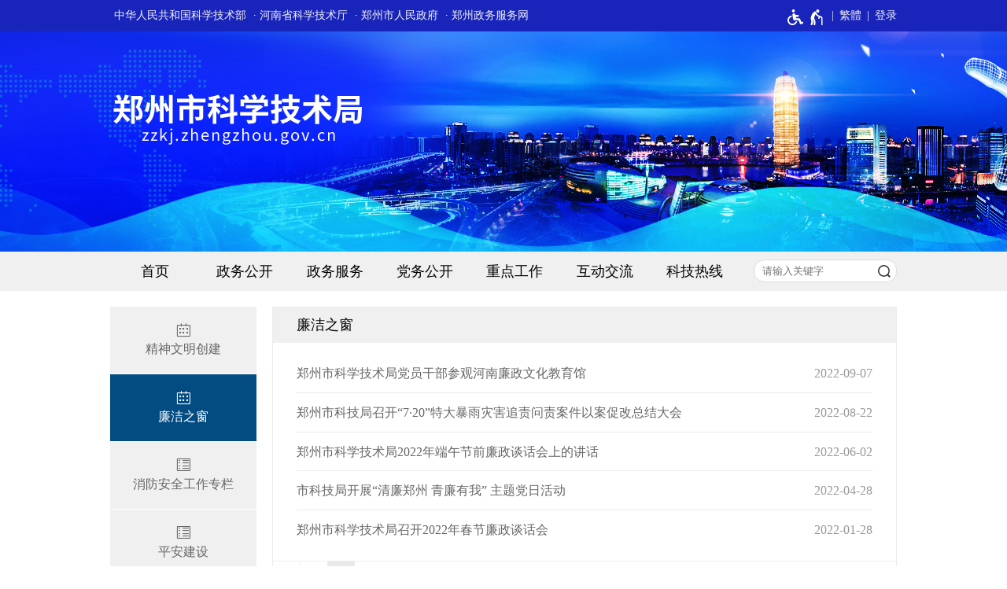

--- FILE ---
content_type: text/html;charset=UTF-8
request_url: https://zzkj.zhengzhou.gov.cn/ljzc/index_8.jhtml
body_size: 4771
content:
<!DOCTYPE HTML>
<html>
<head>
		<meta name="SiteName" content="郑州市科技局"/>
	<meta name="SiteDomain" content="zzkj.zhengzhou.gov.cn"/>
	<meta name="SiteIDCode" content="4101000036">
	<meta name="ColumnName" content="廉洁之窗"/>
	<meta name="ColumnDescription" content="廉洁之窗"/>
	<meta name="ColumnKeywords" content="廉洁之窗">
	<meta name="ColumnType" content="专题专栏">
<script type="text/javascript">
</script>
<script src="/r/cms/global/common/pip_ariaw_plug/pip_ariaw_plug.js"></script>
<script type="text/javascript" src="/r/cms/global/redirect.js"></script>

<script src="/r/cms/global/ariaw/dist/ariaw.all.bundle.js?20250123" ariaw-modules="all, shortcut, concise, concise.fontzoom, pip.help" ariaw-tts-automute ariaw-tts="elephant" ariaw-tts-no-default ariaw-key="5Y0SNZ0XNLvmAbgS" ariaw-modules-except="logo" concise-styles="" ariaw-palette-background-color ariaw-min-chars-length="2" ariaw-selected-style="outline: 3px solid green !important;outline-offset: -2px !important;border-radius: 3px;" ariaw-region-style="outline: 2px solid #ffab00!important;outline-offset: -1px; border-radius: 3px;"></script>
<script src="/r/cms/global/ariaw/pip/ariaw.tts.pip.bundle.js?20241119"></script>
<script src="/r/cms/global/ariaw/pip/ariaw.help.js?20231226"></script>
<script src="/r/cms/global/ariaw/pip/pip.ariaw.help.js?20221212"></script>
<script src="/r/cms/global/ariaw/pip/pip.triggers.bundle.js?20230919" pip-triggers-label="无障碍辅助功能，开启和退出快捷键，Ctrl+Alt+Q" pip-triggers-place="#pip-triggers-container"></script>
<script src="/r/cms/global/ariaw/pip/ariaw.fixed.js?20250328"  defer="defer"></script>





	<meta name="viewport" content="width=device-width, initial-scale=1.0">
	<meta http-equiv="Content-Type" content="text/html; charset=utf-8" />
	<meta http-equiv="keywords" content=""/>
	<meta http-equiv="description" content=""/>
	<meta http-equiv="X-UA-Compatible" content="IE=edge,chrome=1">
	<meta name="renderer" content="webkit">
	<title role="document" aria-description="您已进入郑州市科技局网站廉洁之窗页面">廉洁之窗 - 郑州市科技局</title>
	<link type="text/css" rel="stylesheet" href="/r/cms/kjj/cn/style/css.css" />
	<link type="text/css" rel="stylesheet" href="/r/cms/kjj/cn/style/concise.css" media="unknown">
	<link type="text/css" rel="stylesheet" href="/r/cms/kjj/cn/style/mail.css">
		
	<script type="text/javascript" src="/r/cms/jquery.min.js"></script>
	<script type="text/javascript" src="/r/cms/jquery.cookie.js"></script>
	<script type="text/javascript" src="/r/cms/analytics.js"></script>
</head>
<body>
	<script type="text/javascript" src="/r/cms/kjj/cn/js/less.version.js"></script>
	<div class="body">
<div class="min-wrap top-banner">
	<div class="top-bar">
		<div class="main-wrap clearfix">
			<div class="four-links">
				<a href="http://www.most.gov.cn/" target="_blank">中华人民共和国科学技术部</a>
				<a href="http://kjt.henan.gov.cn/" target="_blank" aria-label="河南省科学技术厅">· 河南省科学技术厅</a>
				<a href="http://www.zhengzhou.gov.cn/" target="_blank" aria-label="郑州市人民政府">· 郑州市人民政府</a>
				<a href="https://zz.hnzwfw.gov.cn/" target="_blank" aria-label="郑州政务服务网">· 郑州政务服务网</a>
			</div>
			<!--用户空间+适老按钮-->
			<div class="top-link">
				<span id="pip-triggers-container"></span>
				<div class="version-links">
					<a id="chinese" data-default="简体" data-changed="繁體" href="javascript:;">繁體</a>
				</div>
				<style type="text/css">
					.user{
						float: right;
						position: relative;
					}
					.user>.login-others{
						margin-left: 15px;
					}
					.login-others>ul{
						display:none;
						font-size:16px;
						font-weight:normal;
						position: absolute;
						width: 143px;
						background: #fff;
						z-index: 900;
						box-sizing: border-box;
						-webkit-box-shadow: 0 3px 4px rgba(0,0,0,0.18);
						box-shadow: 0 3px 4px rgba(0,0,0,0.18);
						-webkit-transition: -webkit-box-shadow .2s;
						transition: box-shadow .2s;
						border-top: 1px solid #e8e8e8;
						right: -57px;
					}
					.login-others:hover>ul{
						display:block;
					}
					.login-others>ul>*{
						display: block!important;
						color: #333;
						padding: 0 20px;
						margin:0;
						box-sizing: border-box;
					}
					.login-others>ul>a:hover{
						background:#4eaae4;
						color:#fff;
						text-decoration: none!important;
					}
					.login-others>ul>*:hover i path{
						fill:#fff;
					}
					.login-others>ul>* i svg{
						vertical-align: middle;
					}
					.login-others>ul>span{
						line-height: 1.5em;
						text-align: center;
						cursor: default;
						padding: 8px 5px;
						border-bottom: 1px solid #e8e8e8;
					}
					.login-others span svg{
						vertical-align: middle;
					}
					.login-others>ul>*:before{
						display:none;
					}
					@media screen and (max-width: 1000px) {
						.user{
							padding-right:10px;
						}
					}
				</style>
				<div class="user clearfix"  aria-label="登录" tabindex="1">
										<a href="javascript:login()" class="login">登录</a>
					<script type="text/javascript">
						function login(){
							var loginUrl="/account/login.jspx";
							location.href=loginUrl;
						}
					</script>
				</div>
			</div>
			<script src="/r/cms/chinese.js" type="text/javascript"></script>
			<script type="text/javascript">
			initChinese(document.querySelector("#chinese"), ["title"]);
			</script>
		</div>
	</div>
	<div class="logo main-wrap">
		<img src="/r/cms/kjj/cn/images/logo.png" class="logo-pc" alt="郑州市科学技术局网站logo">
		<img src="/r/cms/kjj/cn/images/logo_mobile.png" class="logo-mobile" alt="郑州市科学技术局网站logo">
	</div>
</div><div class="min-wrap main-nav-bar">
	<div class="main-wrap clearfix">
		<div class="main-nav">
			<div class="mobile-menu" aria-label="导航"></div>
			<ul class="clearfix" id="menu" role="region" aria-label="导航区" aria-description="">
				<li><a href="/" >首页</a></li>
				<li>
					<a href="http://public.zhengzhou.gov.cn/?d=7" target="_blank">政务公开</a>
				</li>
				<li>
					<a id="hnzwfw2021" href="https://zz.hnzwfw.gov.cn/zzzw/item/deptInfo.do?deptUnid=001003008002011&deptName=市科技局&areaCode=410100000000&region=410100000000&creditCode=114101004160492707"  target="_blank">政务服务</a>
				</li>
				<li>
					<a href="https://zzkj.zhengzhou.gov.cn/dwgk/index.jhtml" >党务公开</a>
				</li>
				<li>
					<a href="/kjjh/index.jhtml" >重点工作</a>
					<div>
						<a href="https://zzkj.zhengzhou.gov.cn/kjjh/index.jhtml">科技计划</a>
						<a href="https://zzkj.zhengzhou.gov.cn/jszy/index.jhtml">技术转移</a>
						<a href="https://zzkj.zhengzhou.gov.cn/kjyq/index.jhtml">科技园区</a>
						<a href="https://zzkj.zhengzhou.gov.cn/kjhz/index.jhtml">科技合作</a>
						<a href="https://zzkj.zhengzhou.gov.cn/mskj/index.jhtml">民生科技</a>
						<a href="http://public.zhengzhou.gov.cn/?a=theme&d=7">政策法规</a>
						<a href="https://zzkj.zhengzhou.gov.cn/kxyj/index.jhtml">软科学研究</a>
						<a href="https://zzkj.zhengzhou.gov.cn/gxjs/index.jhtml">高新技术企业培育</a>
						<a href="https://zzkj.zhengzhou.gov.cn/qypy/index.jhtml">科技型企业培育</a>
					</div>
				</li>
				<li>
					<a href="/maillist/index.jhtml" >互动交流</a>
					<div>
						<a href="/maillist/index.jhtml">领导信箱</a>
						<a href="https://zzkj.zhengzhou.gov.cn/xjsltj/index.jhtml">信件受理统计</a>
						<a href="https://zzkj.zhengzhou.gov.cn/suggestion/index.jhtml">调查征集</a>
					</div>
				</li>
				<li>
					<a href="https://zzkj.zhengzhou.gov.cn/kjrx.jhtml" >科技热线</a>
				</li>
			</ul>
		</div>
		<form action="/search.jspx" method="get" class="find-bar" onsubmit="return search_submit(this)" aria-label="全文检索" aria-description="">
			<input type="text" placeholder="请输入关键字" name="q" value="">
			<input type="submit" value="">
			<em style="display: none;">查询间隔10秒</em>
		</form>
		<script type="text/javascript">
		var search_submit = function(form){
			var input = form.querySelector("input[name=q]");
			var value = input.value.replace(/(^\s*)|(\s*$)/g, "");
			if(value) {
				//每10秒可以查询一次
				if(jQuery.cookie("s")){
					var em = form.querySelector("em");
					em.style.display = "block";
					setTimeout(function(){
						em.style.display = "none";
					}, 2000);
					return false;
				} else {
					input.value = value;
					var date = new Date();
					date.setTime(date.getTime() + 10000);
					jQuery.cookie("s", value, {expires:date});
					return true;
				}
			} else {
				return false;
			}
		}
		</script>
	</div>
	<script type="text/javascript">
		(function() {
			if(document.querySelector && document.addEventListener) {
				var nav = document.querySelector("#menu");
				var trigger = nav.parentNode;
				var fn = function(event) {
					if(nav.style.display == "") {
						nav.style.display = "block";
						document.addEventListener("click", fn);
					} else {
						nav.style.display = "";
						document.removeEventListener("click", fn);
					}
					event.stopPropagation();
				}
				trigger.addEventListener("click", fn);
			}
			$('#menu>li').on("focusin", function(){
			    $('#menu>li').removeClass('hover');
			    $(this).addClass('hover');
			});
			$('#menu>li:last-child').find(">div>a:last-child").on("blur", function(){
			    $('#menu>li').removeClass('hover');
			});
		})();
	</script>
</div><div class="main-wrap clearfix m-top">
	<div class="sub-left-wrap">
		<div class="sub-button clearfix" role="region" aria-label="子栏目导航区" aria-description="">
	<a href="https://zzkj.zhengzhou.gov.cn/jswm/index.jhtml" class="wrap">
		<div class="icon" icon="L"></div>
		<div class="title">精神文明创建</div>
	</a>
	<a class="wrap focus">
		<div class="icon" icon="L"></div>
		<div class="title">廉洁之窗</div>
	</a>
	<a href="https://zzkj.zhengzhou.gov.cn/xiaofang/index.jhtml" class="wrap">
		<div class="icon" icon="b"></div>
		<div class="title">消防安全工作专栏</div>
	</a>
	<a href="https://zzkj.zhengzhou.gov.cn/pajs/index.jhtml" class="wrap">
		<div class="icon" icon="b"></div>
		<div class="title">平安建设</div>
	</a>
		</div>
	</div>
	<div class="sub-right-wrap">
		<div class="box-01 sub-box-c">
<div class="small-title clearfix">
			<span class="box-title-name">廉洁之窗</span>
	<span class="arrow-down"></span>
</div>
<div class="sub-nav">
	<ul class="clearfix" style="margin:0; padding:0;">
			<a href="https://zzkj.zhengzhou.gov.cn/jswm/index.jhtml">精神文明创建</a>
			<a href="https://zzkj.zhengzhou.gov.cn/ljzc/index.jhtml">廉洁之窗</a>
			<a href="https://zzkj.zhengzhou.gov.cn/xiaofang/index.jhtml">消防安全工作专栏</a>
			<a href="https://zzkj.zhengzhou.gov.cn/pajs/index.jhtml">平安建设</a>
	</ul>
</div>
<script type="text/javascript">
	(function(){
		$('.small-title span.arrow-down').click(function(event){
			event.stopPropagation();
			if($(this).hasClass("arrow-up")){
				$(this).removeClass("arrow-up");
				$('.sub-nav').removeClass("sub-nav-block");
			}else{
				$(this).addClass("arrow-up");
				$('.sub-nav').addClass("sub-nav-block");
			}
		});
		$(document).click(function(){
			$('.small-title span:last').removeClass("arrow-up");
			$('.sub-nav').removeClass("sub-nav-block");
		}); 
	})()
</script>			<div class="box-content" role="region" aria-label="信息列表区" aria-description="">
				<div>
					<ul class="news-list list-line">
						<a href="https://zzkj.zhengzhou.gov.cn/ljzc/6683196.jhtml" target="_blank">
							<span>郑州市科学技术局党员干部参观河南廉政文化教育馆</span>
							<em>2022-09-07</em>
						</a>
						<a href="https://zzkj.zhengzhou.gov.cn/ljzc/6648882.jhtml" target="_blank">
							<span>郑州市科技局召开“7·20”特大暴雨灾害追责问责案件以案促改总结大会</span>
							<em>2022-08-22</em>
						</a>
						<a href="https://zzkj.zhengzhou.gov.cn/ljzc/6471251.jhtml" target="_blank">
							<span>郑州市科学技术局2022年端午节前廉政谈话会上的讲话</span>
							<em>2022-06-02</em>
						</a>
						<a href="https://zzkj.zhengzhou.gov.cn/ljzc/6406227.jhtml" target="_blank">
							<span>市科技局开展“清廉郑州 青廉有我” 主题党日活动</span>
							<em>2022-04-28</em>
						</a>
						<a href="https://zzkj.zhengzhou.gov.cn/ljzc/6242007.jhtml" target="_blank">
							<span>郑州市科学技术局召开2022年春节廉政谈话会</span>
							<em>2022-01-28</em>
						</a>
					</ul>
				</div>
			</div>
<div class="page-tile">
	<a href="index.jhtml" class="prev" aria-label="上一页"></a>
	<a href="index.jhtml" aria-label="第1页">1</a>
	<a class="focus" aria-label="当前第2页">2</a>
	<em>共 15 条</em>
</div>
		</div>
	</div>
</div>
			<div class="copyright">
				<div class="main-wrap" role="region" aria-label="底部功能区" aria-description="">
										<table cellpadding=0 cellspacing=0 border=0 width="100%"
						style="table-layout:fixed;">
						<tr>
							<td align="right"><span><a href="https://bszs.conac.cn/sitename?method=show&id=119FE43417E37714E053022819AC1770" target="_blank"><img src="/r/cms/global/common/site_info/site_foot_conac_red.png" alt="党政机关网站标识"/></a></span></td>
							<td width="640">
								<div>
									<a href="https://zzkj.zhengzhou.gov.cn/map.jhtml" target="_blank">网站地图</a>
								</div>
								<div>
									<span class="m-visible">主办单位：郑州市科学技术局</span>
									<span>地址：郑州市工人路13号</span>
									<a href="/kjrx.jhtml" target="_blank">科技热线</a>
								</div>
								<div>
									<a class="m-visible" style="text-decoration: none;">网站标识码：4101000036</a>
									<a href="https://beian.miit.gov.cn/" target="_blank" class="m-visible">豫ICP备2023040260号-1</a>
									<a href="https://www.beian.gov.cn/portal/registerSystemInfo?recordcode=41010202002739"target="_blank" class="m-visible">
										<img src="/r/cms/global/common/site_info/site_foot_beian.png" style="vertical-align:middle;margin-bottom:4px;">
										豫公网安备 41010202002739号
									</a>
								</div>
								</td>
							<td align="left">
								<span><a href="https://zfwzgl.www.gov.cn/exposure/jiucuo.html?site_code=4101000036" target="_blank"><img src="/r/cms/global/common/site_info/site_foot_jiucuo.png" alt="政府网站找错"/></a></span>
							</td>
						</tr>
					</table>
				</div>
			</div>
		</div>
	</body>
</html>

--- FILE ---
content_type: text/css
request_url: https://zzkj.zhengzhou.gov.cn/r/cms/kjj/cn/style/css.css
body_size: 11182
content:
@charset "utf-8";
@font-face {
    font-family: 'icomoon';
    src:url('fonts/icomoon.eot?2z3o0y');
    src:url('fonts/icomoon.eot?#iefix2z3o0y') format('embedded-opentype'),
    url('fonts/icomoon.woff?2z3o0y') format('woff'),
    url('fonts/icomoon.ttf?2z3o0y') format('truetype'),
    url('fonts/icomoon.svg?2z3o0y#icomoon') format('svg');
    font-weight: normal;
    font-style: normal;
}
body{
    padding: 0;
    margin:0;
    -webkit-text-size-adjust: none;
    overflow-x: hidden;
    font-size: 18px;
    font-family: "Microsoft Yahei";
    position: relative;
}

body *{
    transition-property:transform, color, background, opacity, border, display, height, z-index, filter !important;
}

.body{
    position: relative;
}
dt,dl,dd,ul,li,form {
    margin:0px;
    padding:0px;
}
li{
    list-style-type:none;
}
img{
    border:0px;
}
.clearfix{
    zoom:1;
}
.clearfix:after{
    content:" ";
    display:block;
    clear:both;
    height:0;
}
a{
    text-decoration:none;
    outline: 0;
    color: #666;
}
.min-wrap{
    width: 100%;
    min-width:1000px;
}
.main-wrap{
    margin:0px auto;
    width:1000px;
}

/*2020-05-08追加默认样式*/
.news_content_content>p,.news_content_content>div{
    text-indent:2em;
    line-height:1.875em;
}
.news_content_content>p>img,.news_content_content>div>img{
    display: block;
    margin:0 auto;
    max-width:78%;
    height:auto!important;
}
.news_content_content table{
    margin:10px auto;
    border-collapse: collapse;
}

@media screen and (max-width: 1000px){
    body{
        font-size:16px;
    }
    .min-wrap{
        width: 100%;
        min-width:inherit;
    }
    .main-wrap{
        width:auto;
    }
}

/*头图*/
.top-banner {
    background: url(../images/top_banner.jpg) no-repeat center bottom;
    height: 320px;
}
.top-banner .top-bar {
    background-color: #1925ba;
    font-size: .75em;
    color: #f1f0f5;
    line-height: 40px;
    height: 40px;
}
.top-banner .top-bar a {
    color: #f1f0f5;
    display: inline-block;
    padding-left: 5px;
}
.top-banner .top-bar .mail-login:before {
    content:"A";
    font-family:"icomoon";
    color:#e8babc;
    display:inline-block;
    padding-right:3px;
    vertical-align: middle;
    font-size:14px;
}
.top-banner .top-bar a:hover {
    color: #ff7900;
}
.top-banner .top-bar a.mail-login:hover:before {
    color: #fff;
}
.top-banner .four-links {
    float: left;
}
.top-banner .four-links:first-child {
    padding-left: 0;
}
.top-banner .logo {
    padding-top:75px;
}
.top-banner .logo .logo-mobile {
    display: none;
}
@media screen and (max-width: 1000px) {
    .top-banner-none {
        display: none;
    }
    .top-banner .top-bar {
        background:none;
        border-bottom: none;
    }
    .top-banner {
        height: 100px;
        /*background-size: cover;*/
        background:none;
    }
    .top-banner .logo .logo-pc{
        display:none;
    }
    .top-banner .logo .logo-mobile{
        display:block;
    }
}
/*广告位*/
.ad a{
    display: block;
}
.banner-ad {
    margin-top:20px;
}
.banner-ad a {
    display: block;
}
.banner-ad img {
    display: block;
    width:100%;
}
@media screen and (max-width: 720px){
    .banner-ad{
        display:none;
    }
}

/*导航*/
.main-nav-bar{
    background-color:#f0f0f0;
}
.main-nav {
    float:left;
    font-family: "Microsoft Yahei";
    width: calc(100% - 200px);
    width: -webkit-calc(100% - 200px);
    width: -moz-calc(100% - 200px);
}
#menu>li{
    position: relative;
    z-index: 2;
    float: left;
    width:14.2857%;
}
#menu>li>a {
    display: block;
    color: #000;
    line-height: 2em;
    padding: 0.38em 5px;
    text-align: center;
}
#menu>li>a.location-focus{
    background-color: #ff501c;
    color: #fff;
}
#menu>li>a.focus {
    background-color: #fff;
}
#menu>li:hover,
#menu>li.hover{
    background-color: #f8f8f8;
    color: #333;
}
#menu>li>div{
    display: none;
    left: 0;
    position: absolute;
    padding: 0 0 10px;
    background-color: #f8f8f8;
    border-top: 1px solid #fafafa;
    width: 100%;
}
#menu>li>div a {
    display: block;
    padding:10px 5px;
    font-size: 0.875em;
    color: #333;
    text-align:center;
}
#menu>li>div a:hover {
    color: #fff;
    background-color: #044C82;
}
#menu>li:hover>div, #menu > li.hover > div {
    display: block;
}
/*搜索*/
.find-bar {
    float: right;
    width: 180px;
    margin-top: 10px;
    background: #fff;
    border: 1px solid #ddd;
    position: relative;
    border-radius: 20px;
}

.find-bar input[type="text"] {
    border: none;
    background-color: transparent;
    height: 2em;
    line-height: 2em;
    width: 100%;
    padding: 0 30px 0 10px;
    box-sizing: border-box;
    vertical-align: top;
    outline: none;
    color: #666666;
}

.find-bar input[type="submit"] {
    position: absolute;
    height: 2em;
    width: 30px;
    padding: 0;
    outline: none;
    cursor: pointer;
    background:#fff url([data-uri]) no-repeat center center;
    top: 0;
    right: 0;
    border: none;
    border-radius: 0 20px 20px 0;
}

.find-bar em {
    display: none;
    line-height: 14px;
    font-size: 0.75em;
    color: #FF6666;
    font-style: normal;
    position: absolute;
    z-index:98;
}
.error {
    color: red;
}
/*导航1000*/
.main-nav-bar .mobile-menu{
    display:none;
}
@media screen and (max-width: 1000px){
    .main-nav-bar{
        background-color:#2868B3;
        border-top: none;
    }
    .main-wrap {
        width: auto;
    }
    .top-banner .logo{
        padding-top: 0;
        position: absolute;
        top: 35px;
        left: 15px;
        width:auto;
    }
    .top-banner .logo img{
        width:200px;
    }
    .main-nav-bar .main-nav {
        width: 50px;
        float: right;
        position: relative;
    }
    .main-nav-bar .mobile-menu{
        display: block;
        background: url([data-uri]) no-repeat center center;
        background-size: 24px 24px;
        height: 45px;
        width: 45px;
        cursor: pointer;
        float: right;
    }
    .main-nav-bar #menu {
        display: none;
        position: absolute;
        top: 45px;
        right: 0;
        background-color: #f0f0f0;
        box-shadow: -2px 2px 4px rgb(0 0 0 / 20%);
        width: 7em;
        z-index: 100;
        height: auto;
    }
    .main-nav-bar #menu>li{
        float: none;
        width:100%;
    }
    .main-nav-bar #menu>li>a {
        color: #666;
        padding: 0.38em 10px;/*保证高度能手指头点的住*/
        border-right: 0;
        border-top: 1px solid #ddd;
    }
    .main-nav-bar #menu>li:first-child>a{
        border-top:none;
    }
    .main-nav>li>div{
        display: none;
    }
    #menu>li:hover>div {
        display: none;
    }
    /*搜索*/
    .find-bar {
        float:left;
        top: 0;
        border: none;
        left: 0;
        width: calc(100% - 50px);
        width: -webkit-calc(100% - 50px);
        width: -moz-calc(100% - 50px);
        border-radius: 0;
        background: #15498f;
        margin-top:0;
    }
    .find-bar input[type="text"]{
        height: 45px;
        line-height: 45px;
        padding: 0 60px 0 10px;
        color: #fff;
    }
    .find-bar input[type="submit"]{
        width: 60px;
        height: 45px;
        background: #15498f url([data-uri])no-repeat center center;
        background-size: 36%;
    }
    .find-bar input::-webkit-input-placeholder{ /* WebKit browsers */
        color:#fff;
    }
    .find-bar input:-moz-placeholder{ /* Mozilla Firefox 4 to 18 */
        color:#fff;
    }
    .find-bar input::-moz-placeholder{ /* Mozilla Firefox 19+ */
        color:#fff;
    }
    .find-bar input:-ms-input-placeholder{ /* Internet Explorer 10+ */
        color:#fff;
    }
}
/*第一屏*/
.left-wrap{
    float: left;
    width: 42%;
}
.right-wrap{
    float: right;
    width: 56%;
}
.right-wrap>.focus-pic{
    width: 100%;
    overflow: hidden;
}
/*第一屏MAX1000*/
@media screen and (max-width: 1000px){
    .box-01 em{
        display: none;
    }
    .box-01 .tab-content{
        padding-left: 15px;
    }
    .box-01 span{
        overflow: hidden;
    }
    .right-wrap>.focus-pic{
        width: 100%;
        overflow: hidden;
    }
}
.box-01 .small-title{
    display: none;
    border-top: 2px #2868B3 solid;
    background-color: #f0f0f0;
    margin-top: 10px;
}
.box-01 .small-more{
    display: none;
    text-align: center;
    font-size: .75em;
    line-height: 39px;
    height: 39px;
    color: #333;
}
.box-01 .small-more a{
    color: #333;
    display: block;
}
.box-01 .box-title-bg{
    border-bottom:1px solid #ECECEC;
}
.box-01 .box-title-name{
    font-family: "Microsoft YaHei";
    color: #000;
    height: 45px;
    line-height: 45px;
    padding: 0 30px;
    float: left;
}
.box-01 .box-title-name.second-title {
    display: none;
}
.box-01 .small-title .third-title {
    color: #000;
    height: 3em;
    line-height: 3em;
    padding: 0 30px;
    float: left;
}
.box-01 .small-title .third-focus {
    color: #ff501c;
}
.box-01 .small-third-title {
    display: none;
    padding: 10px 10px 0 25px;
    border-bottom: 1px #ececec solid;
}
.box-01 .small-third-title .third-focus {
    background-color: #034c81;
    border-color: #034c81;
    color: #fff;
}
.box-01 .small-third-title a {
    float: left;
    display: block;
    padding: 0 12px;
    margin: 0 10px 10px 0;
    height: 30px;
    line-height: 30px;
    font-size: .75em;
    border-radius: 15px;
    background-color: #f9f9f9;
    border: 1px #dedede solid;
    color: #333;
}
.box-01>.box-title-bg>.tab-title{
    float: left;
}
.box-01>.box-title-bg>.tab-title>.tab-node{
    height: 37px;
    font-size: 0.8889em;
    color: #000;
    font-family: "Microsoft Yahei";
    float: left;
    line-height: 37px;
    padding: 0 15px;
    display: block;
}
.box-01>.box-title-bg>.tab-title>.tab-node.node-focus{
    background-color:#044C82;
    color:#FFF;
    position: relative;
}
.box-01>.box-title-bg>.tab-title>.tab-node.node-focus>.triangle{
    width: 0;
    height: 0;
    border-left:3px solid transparent;
    border-right:3px solid transparent;
    border-top:5px solid #044c82;
    position: absolute;
    left: 50%;
}
.box-01 .tab-content .tab-node{
    display:none;
}
.box-01 .tab-content .node-focus{
    display:block;
}
.box-01 .box-content{

}
.box-01 .box-title-more{
    color:#999;
    float:right;
    line-height:36px;
    cursor: pointer;
    font-size: .75em;
    padding-right: 15px;
}
.box-01 .box-title-more a{
    color:#999;
}
.box-01 .box-title-more a:hover{
    color:#ff501c!important;
}
.box-01.box-b {
    margin-top: 25px;
}
.box-01.box-b .box-title-bg {
    color: #cce7f5;
    border-top: 2px solid #044C82;
    background-color: #f5f6f5;
    position: relative;
}
.box-01.box-b .tab-content {
    padding:15px 0;
}
.box-01.box-b>.box-title-bg>.tab-title{
    float: left;
}
.box-01.box-b >.box-title-bg>.tab-title>.tab-node{
    height: 40px;
    font-size: 16px;
    color: #000;
    line-height: 40px;
    background-color: #f5f6f5;
    border-left: 1px #f5f6f5 solid;
    border-right: 1px #ececec solid;
}
.box-01.box-b >.box-title-bg>.tab-title>.tab-node:after{
    content: "";
    display: block;
    border-bottom: 1px solid #fff;
    position: absolute;
    width: 100%;
    box-sizing: border-box;
    left: 0;
}
.box-01.box-b >.box-title-bg>.tab-title>.tab-node.node-focus{
    color:#ff501c;
    background-color: #FFF;
    border-left: 1px #ececec solid;
    border-right: 1px #ececec solid;
    position: relative;
}
.box-01.box-b >.box-title-bg>.tab-title>.tab-node.node-focus>.line{
    height: 2px;
    background-color: #fff;
    display: block;
    width: 100%;
}
.box-01.box-b .box-title-more{
    color:#999;
    float:right;
    height: 40px;
    line-height:40px;
    cursor: pointer;
    font-size: .75em;
}

/*读音顺序--先标题后时间*/
.news-list>a{
    display: block;
    line-height:1.5em;
    padding: 0.45em 0;
    color: #666;
}
.news-list>a>span {
    float: left;
    display: block;
    font-size: .875em;
    width: calc(100% - 6em);
    width: -webkit-calc(100% - 6em);
    width: -moz-calc(100% - 6em);
    white-space: nowrap;
    overflow: hidden;
    text-overflow: ellipsis;
}
.news-list>a>em {
    float: right;
    display:block;
    font-size: 0.875em;
    font-style: normal;
    text-align: right;
    position: relative;
    color: #999;
}
.news-list>a:after{
    display:block;
    content:"";
    height:0;
    clear:both;
}
.news-list>a:hover{
    color: #ff501c;
}

/*列表前添加修饰*/
.news-list.has-bd>a>span:before{
    content: "";
    display: inline-block;
    width: 0;
    height: 0;
    border-left: 3px solid #ff501c;
    border-top: 3px solid transparent;
    border-bottom: 3px solid transparent;
    margin-right: 10px;
    vertical-align: middle;
}
.news-list.has-bd2>a{
    border-top: 1px #ececec solid;
    padding: 0.4em 0;
}
.news-list.has-bd2>a:first-child{
    border-top:none;
}
.news-list.has-bd2>a>span{
    float:none;
    width:100%;
}

/*top-news*/
.news-list.top-news>li{
    border-top: 1px solid #f0f0f0;
    padding: 11px 0;
}
.news-list.top-news>li:first-child{
    border-top:none;
}
.news-list.top-news>li>a{
    display: block;
    line-height: 1.5em;
    padding: 0.25em 0;
    color: #ff501c;
}
.news-list.top-news>li>a:hover{
    color: #333;
}
.news-list.top-news>li>a>span{
    display: block;
    white-space: nowrap;
    overflow: hidden;
    text-overflow: ellipsis;
}
.news-list.top-news>li>a>em{
    display: none;
}
/*top-news的概要+时间*/
.news-list.top-news>li>span{
    color: #999;
    font-size: .75em;
    line-height: 1.7em;
    display: block;
    overflow: hidden;
    height: 3.5em;
}
.news-list.top-news>li>span>em{
    padding-left: 10px;
    font-style: normal;
    float: right;
    font-family: arial;
}
@media screen and (max-width: 1003px){
    .news-list.top-news>li{
        border-top:none;
        padding: 2px 0;
    }
    .news-list.top-news>li>a{
        color:#666;/*改变top-news的颜色*/
        margin-bottom:0;
        padding: 0.65em 15px!important;
    }
    .news-list.top-news>li>a>span{
        font-size: 0.875em;
    }
    .news-list.top-news>li>span{
        display:none;/*隐藏概要*/
    }
    .news-list>a>span{
        float: none!important;
        width: 100%!important;/*移动端下宽度100%*/
    }
    .news-list>a>em{
        display:none;/*隐藏时间*/
    }
}

/*二级列表*/
.box-01.sub-box-c .news-list.list-line>a{
    padding: 0.6em 0;
    border-top: 1px #ececec solid;
}
.box-01.sub-box-c .news-list.list-line>a:first-child{
    border-top: none;
}
.box-01.sub-box-c .news-list.list-line>a>span{
    float: left;
    display: block;
    font-size: .875em;
    width: calc(100% - 6em);
    width: -webkit-calc(100% - 6em);
    width: -moz-calc(100% - 6em);
    white-space: nowrap;
    overflow: hidden;
    text-overflow: ellipsis;
}
/*第一屏MAX720*/
@media screen and (max-width: 720px){
    .box-01 .box-title-bg{
        display: none;
    }
    .box-01 .box-title-more{
        display: none;
    }
    .box-01 .small-more{
        display: block;
        box-sizing: border-box;
        float: right;
        padding-right: 15px;
    }
    .box-01 .small-title{
        float: none;
        display: block;
    }
    .box-01 .small-third-title {
        display: block;
    }
    .box-01 .small-title .third-title {
        display: none;
    }
    .box-01 .box-title-name.second-title {
        display: block;
    }
    .box-01 .tab-content{
        overflow: hidden;
        padding:0;
        height: auto;
    }
    .box-01>.tab-content>.tab-node{
        display: block;
        height: auto;
    }
    .banner-ad,.ad{
        display: none!important;
    }
    .right-wrap{
        width: 100%;
    }
    .left-wrap{
        width: 100%;
        padding-right: 0;
    }
    .right-wrap>.focus-pic{
        width: 100%;
        overflow: hidden;
    }
    .right-wrap>.focus-pic img{
        width: 100%;
        display: block;
    }
    .box-01.box-b{
        margin-top: 0;
    }
    .box-01.box-b .small-title:first-child {
        margin-top: 0;
    }
    .box-01.box-b .tab-content{
        overflow: hidden;
        padding:0;
        height: auto;
    }
    .box-01.box-b>.tab-content>.tab-node{
        display: block;
        height: auto;
        overflow: hidden;
    }
}
.box-01.box-c{
    width: 100%;
    margin-top: 10px;
}
.box-01.box-c .box-title-bg {
    background-color: #f0f0f0;
    border-bottom: 0;
}
.box-01.box-c .box-title-more {
    padding-right: 15px;
}
.box-01.box-c .box-content {
    padding: 10px 0px 20px;
    border-style:solid;
    border-width: 0 1px 1px;
    border-color: #f1f1f1;
}
.button .wrap{
    background-color: #f0f0f0;
    color: #666;
    display: block;
    width: 48%;
    padding:15px 0;
    box-sizing: border-box;
    margin: 10px 0 0px 4%;
    float: left;
    border: 1px solid #e3e3e3;
}
.button a:nth-child(2n+1) {
    margin-left:0%;
}
.button .m-right{
    margin-right: 0 !important;
}
.button .wrap:hover{
    background-color: #044C82;
    color: #FFF;
}
.button .wrap .title{
    font-family: "Microsoft Yahei";
    line-height: 1.8em;
    overflow: hidden;
    text-align: center;
    text-overflow: ellipsis;
    font-size: 0.875em;
}
.button .wrap .icon{
    text-align: center;
}
.button .wrap .icon:before{
    content:attr(icon);
    font-family:"icomoon";
    font-size:1.25em;
}
.button .color-bule{
    background-color: #044c82;
}

.button .color-bule.wrap .title{
    color: #fff;
    line-height: 24px;
    letter-spacing:0.25em;
}
/*buttonMAX1000*/
@media screen and (max-width: 1000px){
    .button{
        margin-top: 0;
    }
    .button .wrap{

        float: left;
    }
    .button .wrap .title{
        font-size: 0.75em;
    }
    .button .wrap .icon{
        font-size:.75em;
    }
    .button .color-bule.wrap .title{
        color: #fff;
        line-height: 1.5em;
        letter-spacing:0.25em;
    }
    .box-01.box-c .left-wrap {
        float: none;
        width: 100%;
    }
    .box-01.box-c .right-wrap {
        float: none;
        width: 100%;
    }
}
.m-top{
    margin-top: 20px;
}
.m-top-index{
    margin-top:20px;
}
@media screen and (max-width: 1000px){
    .m-top{
        margin-top: 0;
    }
}
@media screen and (max-width: 720px){
    .m-top-index{
        margin-top: 0;
    }
}
/*buttonMAX720*/
@media screen and (max-width: 720px){
    .banner-pic{
        margin: 10px 0;
    }
    .button{
        margin-top: 0;
    }
    .button .wrap{
        border: 1px #FFF solid;
        box-sizing:border-box;
        float: left;
    }
    .button .wrap .title{
        font-size: 0.75em;
    }
    .button .wrap .icon{
        font-size:1em;
    }
    .button .color-bule.wrap .title{
        color: #fff;
        line-height: 1.5em;
        letter-spacing:0.25em;
    }
}
.icon-list .btn {
    display: block;
    float: left;
}
.icon-list .btn i {

}
.icon-list .btn i:before{
    content:attr(icon);
    font-family: "icomoon";
    font-style: normal;
    color: #fff;
}
.icon-list .btn span {
    font-size: .875em;
    color: #000;
}
.icon-list .btn.big {
   width:23.8%;
    margin: 10px 0 0 1%;
}
.icon-list .btn.big>*{
    display: block;
    float: left;
    height: 46px;
    line-height: 46px;
    box-sizing: border-box;
}
.icon-list .btn.big>i {
    text-align: center;
    width:21%;
}
.icon-list .btn.big>span {
    background-color: #f0f0f0;
    border-style: solid;
    border-color: #e3e3e3;
    border-width: 1px 1px 1px 0;
    width:79%;
    text-align:center;
}
.bgc-01{
    background-color: #f73d88;
}
.bgc-02{
    background-color: #0acac5;
}
.bgc-03{
    background-color: #00cf55;
}
.bgc-04{
    background-color: #fbc701;
}
.bgc-05{
    background-color: #f01e27;
}
.bgc-06{
    background-color: #ff501c;
}
.bgc-07{
    background-color: #f6bb43;
}
.bgc-08{
    background-color: #169fa5;
}
.bgc-09{
    background-color: #967bdc;
}
.bgc-10{
    background-color: #22b658;
}
.bgc-11{
    background-color: #ec87c1;
}
.bgc-12{
    background-color: #fb6e52;
}
.bgc-13{
    background-color: #3baeda;
}
.bgc-14{
    background-color: #1d92e2;
}
.btn.big.active:hover>span {
    text-decoration: underline;
}
.box-02 {
    padding: 0 15px;
    border: 1px solid #e5e5e5;
}
.box-02>.tab-title {
    box-sizing: border-box;
    padding-top: 20px;
    border-bottom: 1px solid #e5e5e5;
}
.box-02>.tab-title .tab-node {
    display: block;
    float: left;
    height: 100px;
    text-align: center;
    margin-left: 51px;
}
.box-02>.tab-title.five-node .tab-node {
    width: 25%;
    margin-left: 0;
}
/*修改切换列表结构*/
.five-node-icon{
    font-size: 0.777em;
    color: #000;
}
.five-node-icon:before{
    content: attr(icon);
    font-family: icomoon;
    display: block;
    width: 50px;
    height: 50px;
    border-radius: 100%;
    margin: 0 auto;
    color: #fff;
    font-size: 1.5em;
    line-height: 50px;
    margin-bottom: 10px;
}
.orange-bg:before{
    background-color: #ff501c;
}
.green-bg:before{
    background-color: #169fa5;
}
.purple-bg:before{
    background-color: #967bdc;
}
.yellow-bg:before{
    background-color: #f6bb43;
}
.red-bg:before{
    background-color: #fb6e52;
}
.blue-bg:before{
    background-color: #3baeda;
}

.box-02>.tab-title.six-node .tab-node {
    width: 20%;
    margin-left: 0;
}
.box-02>.tab-title .tab-node.node-focus {
    border-bottom: 1px solid #FF501C;
    box-sizing: border-box;
    position: relative;
}
.box-02>.tab-title .tab-node.node-focus span {
    color: #FF501C;
}
.box-02>.tab-title .tab-node.node-focus:after {
    content: "";
    background: url(../images/tab_arr.png) no-repeat center;
    width: 7px;
    height: 4px;
    position: absolute;
    bottom: -4px;
    left: 50%;
    margin-left: -3px;
}
.box-02>.tab-title .tab-node:first-child {
    margin-left: 0;
}
.box-02>.tab-title .tab-node>* {
    display: block;
}
.box-02>.tab-title .tab-node>i {
    text-align: center;
    width: 50px;
    height: 50px;
    line-height: 50px;
    border-radius: 100%;
    margin: 0 auto;
    color: #fff;
}
.box-02>.tab-title .tab-node>i:before{
    content:attr(icon);
    font-family: "icomoon";
    display: block;
    font-style: normal;
    font-size: 1.5em;
}
.box-02>.tab-title .tab-node>span {
    color: #000;
    font-size: 14px;
    margin-top:10px;
}
.box-02>.tab-content {
    height: auto;
}
.box-01.box-d {
    border: 1px solid #efefef;
    border-top: 2px #014785 solid;
}
.box-01.box-d .box-title-bg {
    border-bottom: 0;
}
.copyright{
    background-color: #014785;
    text-align: center;
    color: #afbccf;
    font-size: .8em;
    line-height: 2em;
    padding: 15px 0;
    margin-top: 20px;
}
@media screen and (max-width: 1000px) {
    .box-02 {
        margin-bottom: 25px;
        border:none;
    }
    .box-02>.tab-title.five-node .tab-node {
        width: 21%;
        margin: 0 2%;
        max-width: inherit;
    }
    .box-02>.tab-title.six-node .tab-node {
        width: 16%;
        margin: 0 2%;
        max-width: inherit;
    }
}
@media screen and (max-width: 720px) {
    .box-01.box-c {
        margin-top: 0;
    }
    .box-01.box-c:last-child {
        margin-bottom: 10px;
    }
    .box-01.box-c .box-content {
        padding: 0 ;
        border: 0;
    }
    .icon-list .btn.big {
        width: 48%;
        margin: 10px 1% 0;
    }
    .box-02 {
        padding:0;
        margin-bottom: 0;
    }
    .box-01.box-d {
        border: 0;
    }
    .icon-list .btn.big>i {
        width: 15%;
    }
    .icon-list .btn.big>span {
        width: 85%;
       /* padding-left: 5%;*/
    }
}
@media screen and (max-width: 640px){
    .meta-float{
        display:none!important;
    }
}
@media screen and (max-width:480px) {
    .icon-list .btn.big>* {
        height: 40px;
        line-height: 40px;
    }
    .icon-list .btn.big>i {
        width: 20%;
    }
    .icon-list .btn.big>span {
        width: 80%;
    }
}
.copyright table td a,.copyright table td span{
    display:inline-block;
    padding-right:10px;
    color:#afbccf;
}
.copyright a:hover {
    text-decoration: underline;
}
@media screen and (max-width: 1000px){
    .copyright table td:first-child,.copyright table td:last-child,.copyright table td div a,.copyright table td div span{
        display:none;
    }
    .copyright table td{
        width:auto;
    }
    .copyright table td div a.m-visible,.copyright table td div span.m-visible{
        display:inline-block;
        padding:0 5px;
    }
}
.link{
    background: #f0f0f0;
    margin: 20px auto -20px;
    padding: 14px 0;
}

.link .box-title-name {
    border-left: 10px solid #014785;
    float: left;
    color: #000000;
    font-family: "Microsoft Yahei";
    line-height: 1em;
    padding-left: 15px;
    padding-right:10px;
    margin-top: 7px;
}
.link .link-content{
    float: left;
    width: 85%;
}
.link .link-content a{
    float: left;
    display: block;
    padding: 0 10px;
    font-size: 0.75em;
    line-height: 2em;
    padding-top: 3px;
    color: #999;
}
.link .link-content a:hover{
    color: #ff501c;
}
@media screen and (max-width: 1000px){
    .link{
        height: auto;
        padding-bottom: 30px;
        margin-top: 10px;
    }
    .link .box-title-name {
        margin-bottom: 5px;
    }
    .link .link-conternt {
        width: 86%;
        float: left;
    }
    .link .link-conternt a{
        padding: 0 10px;
        font-size: 0.75em;
        line-height:1em;
        padding-top: 3px;
        color: #999;
    }
}
@media screen and (max-width: 720px){
    .link{
        display: none;
    }
}

.sub-left-wrap {
    float: left;
    width: 186px;
}

.sub-right-wrap {
    margin-left: 206px;
    overflow: hidden;
}
/*sub-button start*/
.sub-button .wrap{
    background-color: #f0f0f0;
    color: #666;
    display: block;
    width: 186px;
    padding: 20px 0;
    margin-right: 16px;
    margin-bottom: 1px;
}
.sub-button .wrap:hover{
    background-color: #044c82;
    color: #FFF;
}
.sub-button .focus{
    background-color: #034c81;
    color: #fff;
}
.sub-button .wrap .title{
    font-family: "Microsoft Yahei";
    line-height: 1.5em;
    overflow: hidden;
    text-align: center;
    text-overflow: ellipsis;
    font-size: 0.875em;
}
.sub-button .wrap .icon{
    text-align: center;
}
.sub-button .wrap .icon:before{
    content:attr(icon);
    font-family:"icomoon";
    font-size:1em;
}
.sub-button .color-bule{
    background-color: #044c82;
}

.sub-button .color-bule.wrap .title{
    color: #fff;
    line-height: 1.5em;
    letter-spacing:0.25em;
    width: 40px;
    margin-left: 75px;
}


/*sub-button media*/
@media screen and (max-width: 1000px){
    .sub-button .wrap{
        width: 100%;
    }
    .sub-button .color-bule.wrap .title{
        padding-left:0;
        margin-left: 0;
        width: 100%;
        text-align: center;
    }
    /*隐藏浮窗*/
    .index-float,.declare{
        display:none!important;
    }
}
.page-tile {
    border: 1px solid #eee;
    border-width: 1px 0;
    font-family: Verdana, Arial;
    border-bottom: 0;
}
.page-tile:after {
    display: block;
    content: "";
    clear: both;
}
.page-tile>*{
    color: #888;
    display: block;
    float: left;
    padding: 0 .5em;
    min-width: 1.5em;
    text-align: center;
    border-right: 1px solid #eee;
    font-size: 0.75em;
    line-height: 30px;
    height: 30px;
    overflow: hidden;
}
.page-tile > em{
    display: none;
}
.page-tile>*:before {
    font-size: 1.25em;
}
.page-tile .more:before {
    content: "…";
}
.page-tile a.first:before {
    content: "\2039"
}
.page-tile a.prev:before {
    content: "\2039"
}
.page-tile a.next:before {
    content: "\203A"
}
.page-tile a.last:before {
    content: "\203A\203A"
}
.page-tile .focus {
    background-color: #e8e8e8;
}
.page-tile a:hover {
    text-decoration: underline;
}
@media screen and (max-width: 1000px){
    .page-tile a, .page-tile span{
        display: none;
    }
    .page-tile>* {
        float: none;
    }
    .page-tile{
        padding-bottom:0;
        text-align: center;
        padding: 0;
        background-color: #efefef;
    }
    .page-tile a.prev,.page-tile a.next{
        display: inline-block;
        box-sizing: border-box;
        height: 44px;
        line-height: 44px;
        padding: 0 15px;
        color: #333;
        border:none;
    }
    .page-tile a.prev:before {
        content: "上一页";
    }
    .page-tile a.next:before {
        content: "下一页";
    }
}
/*翻页--结束*/

.box-notice {
    overflow: hidden;
}
.pic-wrap{
    padding: 25px 3%;
}
.pic-library li>a {
    display: block;
    position: relative;
}
.img-frame {
    position: absolute;
    top: 0;
    bottom: 0;
    left: 0;
    right: 0;
    text-align: center;
    font-size: 0;
    background-color: #fff;
}
.img-frame img {
    max-height: 100%;
    max-width: 100%;
    vertical-align: middle;
    display: inline-block;
}
.img-frame:after {
    content: "";
    display: inline-block;
    vertical-align: middle;
    height: 100%;
    width: 0;
}
.pic-library li em {
    font-style: normal;
    display: block;
    font-family: "Microsoft Yahei";
    font-size: .9375em;
    line-height: 3em;
    height: 3em;
    text-align: center;
    white-space: nowrap;
    overflow: hidden;
    text-overflow: ellipsis;
    padding: 0 5px;
}
.pic-library.sub.col-4>li em {
    color: #666;
    font-size: 14px;
    background-color: #fff;
}
.pic-library li .img-size {
    padding-top: 75%;
    position: relative;
}
.pic-library li>a:hover>em {
    color: #ff501c!important;
}
.pic-library.col-4>li {
    width: 23%;
    float: left;
    margin: 0 1%;
}
@media screen and (max-width: 720px){
    .pic-wrap {
        padding: 20px 15px 0;
    }
    .pic-library.col-4>li {
        width: 48%;
    }
}
@media screen and (max-width: 480px){
    .pic-library.col-4>li {
        width: 100%;
        float: none;
        margin: 0;
    }
    .pic-wrap {
        padding: 15px 15px 0;
    }
}

@media screen and (max-width: 720px){
    .sub-button .wrap{
        width: 50%;
        float: left;
        border: 1px #fff solid;
        box-sizing:border-box;
        margin-right: 0;
    }
    .sub-button .color-bule.wrap .title{
        padding-left:0;
        margin-left: 0;
        width: 100%;
        text-align: center;
    }
    .sub-button .wrap .icon{
        display: none;
    }
}

.sub-content{
    border: 1px #ececec solid;
    padding: 10px 30px;
    font-size: .875em;
    line-height: 1.875em;
}

/*二级页*/
.location{
    font-size: 0.875em;
    font-family: "microsoft yahei";
    line-height: 1.25em;
    padding: 0.625em 0;
}
.location *{
    display:block;
    float:left;
}
.location:before {
    content: "B";
    float: left;
    margin-right:0.5em;
    font-family: "icomoon";
    color: #999;
}
.location>a {
    color: #999;
}
.location>a:hover{
    color: #ff501c;
}
.location>span {
    color: #6e5757;
}
.location>a:after {
    content: ">";
    padding: 0px 5px;
    font-family: "simsun";
}
.location>a:after {
    content: ">";
    padding: 0px 5px;
    font-family: "simsun";
}
.dept-list>li {
    float: left;
    width: 50%;
    padding-left: 60px;
    box-sizing: border-box;
}
.dept-list>li>a {
    display: block;
    line-height: 2em;
    font-size: .875em;
    margin: 1px 0;
    text-overflow: ellipsis;
    overflow: hidden;
    white-space: nowrap;
}
.dept-list.sub li {
    padding-left: 0;
}
.dept-list.sub>li>a {
    height: 40px;
    line-height: 40px !important;
    font-size: 16px;
    font-family: "microsoft yahei";
}
.dept-list>li:before {
    content: "";
    background: url(../images/icon_list_arr.png) no-repeat center;
    display: block;
    width: 10px;
    height: 28px;
    float: left;
    padding-right: 5px;
    vertical-align: top;
}
.dept-list>li:hover>a {
    text-decoration: underline;
}
.dept-list.sub>li:before {
    height: 40px;
}

@media screen and (max-width:720px) {
    .dept-list {
        padding: 15px;
    }
}
/*图片列表*/
.pic-library.col-3>li {
    width: 31.33%;
    float: left;
    margin: 0 1%;
}
.pic-library.sub>li em {
    color: #666;
    margin-bottom: 10px;
    background-color: #fff;
}
/*新闻内容页*/
.content-box{
    border: 1px #ececec solid;
    padding: 10px 30px;
    font-size: .875em;
    line-height: 1.875em;
    background-color: #fff;
}
.content-box .big-title{
    padding: 0.5em 0;
    font-size: 1.75em;
    line-height: 1.25em;
    text-align: center;
    color: #333;
    font-family: "Microsoft Yahei";
}
.content-box .content-small-title {
    font-size: .875em;
    text-align: center;
    color: #999;
    line-height: 1.25em;
    border-bottom: 1px #eaeaea solid;
    padding-bottom: 1.25em;
}
.content-box img {
    max-width: 100% !important;
}
@media screen and (max-width:1000px) {
    .content-box {
        border: 0;
    }
}
@media screen and (max-width:720px) {
    .content-box {
        border: none;
        padding: 10px 20px;
    }
    .content-box .big-title {
        font-size: 1.45em;
    }
    .content-box .small-title {
        text-align: left;
    }
    .news_content_other {
        display: none;
    }
}
.news_content_description {
    font-size: .875em;
    color: #888;
    border: 1px dotted #ccc;
    background-color: #f3f3f3;
    line-height: 1.75em;
    padding: 10px 15px;
    margin-top: 15px;
    border-radius: 5px;
}
.news_content_description:before {
    content: "摘要: ";
}
.news_content_content {
    line-height: 1.875em;
    color: #333;
}
.news_content_content table {
    max-width: 100% !important;
}
.news-title-img{
    max-width: 100%;
    margin: 20px auto;
    text-align: center;
}
/*附件*/
.news_content_attachments a {
    color: #666;
    font-size: 0.875em;
}
.news_content_attachments a:hover {
    color: #c30000;
}
.news_content_attachments a:before {
    content: "t";
    font-family:"icomoon";
    padding-right: 5px;
    font-size: 1.25em;
}
/*打印*/
.news_content_other {
    padding: 10px 0;
}

.news-content-function {
    float: right;
    font-size: .875em;
}
.news-content-function>span {
    display: inline-block;
    padding: 0 5px;
    cursor: pointer;
}
.news-content-function>span:hover {
    text-decoration: underline;
}
.news-content-function>span:before {
    content: "[";
}
.news-content-function>span:after {
    content: "]";
}
.news-content-share {
    float: left;
}

.single-article {
    font-size: 0.875em;
    line-height: 2.4em;
    color: #666;
    word-break: break-all;
    padding: 20px;
}
.single-article.content-box {
    border: 0;
}
@media screen and (max-width:720px) {
    .single-article {
        padding: 10px 15px;
    }
}
.box-01.sub-box-c{
    border:1px #ececec solid;
}
.box-01.sub-box-c .box-content{
    padding: 15px 30px;
}
.box-01.sub-box-c .small-title{
    display: block;
    border-top: 0;
    font-size: 1em;
    height: auto;
    line-height:inherit;
    margin-top: 0;
}
.box-01.sub-box-c .sub-nav{
    display: none;
    padding: 0 15px;
    background: #f0f0f0;
    border-width: 1px 0;
    width: 100%;
    box-sizing: border-box;
    box-shadow: 0px 2px 4px rgba(0,0,0,0.2);
    padding-top: 20px;
    position: absolute;
    z-index: 8;
}
.box-01.sub-box-c .sub-nav a{
    font-family: "Microsoft Yahei";
    display: block;
    padding: 0 15px 20px 0px;
    font-size: .875em;
    float: left;
    color: #333;
}

.box-01.sub-box-c .small-title .arrow-down{
    display: none;
    content: "";
    width: 48px;
    height: 44px;
    background: url(../images/arrow_down.png) no-repeat center center;
    background-size: 22px 22px;
    cursor: pointer;
    float: right;
    position: absolute;
    right: 0;
}
.box-01.sub-box-c .small-title .arrow-up{
    background: url(../images/arrow_up.png) no-repeat center center;
    background-size: 22px 22px;
    height: 40px;
    width: 48px;
}
@media screen and (max-width: 1000px){
    .box-01.sub-box-c{
        position: relative;
    }
    .sub-nav-block {
        display: block !important;
    }
    .sub-nav-none {
        display: none !important;
    }
    .box-01.sub-box-c .box-content {
        padding: 0;
        min-height: 400px;
    }
    .box-01.sub-box-c .small-title {
        border-bottom: 1px solid #e8e8e8;
        padding-left: 0;
        position: relative;
        height: auto;
        line-height: inherit;
    }
    .box-01.sub-box-c .box-title-name {
        float: left;
        color: #3c3c3c;
        padding: 10px 15px;
        height: auto;
        line-height: 1.5em;
        padding-right: 50px;/*二级栏目较长情况下，给右侧箭头预留空间*/
    }
    .box-01.sub-box-c .small-title .arrow-up{
        display: block;
    }
    .box-01.sub-box-c .small-title .arrow-down{
        display: block;
    }
    .public-left-wrap{
        display: none;
    }
    .public-right-wrap{
        float: none;
        width: 100%;
    }
    .sub-left-wrap{
        display: none;
    }
    .sub-right-wrap{
        margin-left: 0;
    }
}
@media screen and (max-width: 520px){
    .suggestion_input_submit.disabled{
        width:100%;
        background: #ffffdb!important;
        margin:0;
        margin-top:10px;
        color: #ec642a!important;
        height: 36px;
        font-weight: inherit!important;
    }
}
@media screen and (max-width: 480px){
    .box-01.sub-box-c>.box-content>div>ul>li>span {
        display: none;
    }
    .content-box{
        padding: 10px;
    }
}
.news-pic-list.sub>li {
    padding-top: 25px;
    border-top: 1px dotted #c2c2c2;
    margin-top: 15px;
}
.news-pic-list.sub>li:first-child {
    margin-top: 0;
    border-top: none;
    padding-top: 10px;
}
.news-pic-list.sub>li>img {
    width: 141px;
    height: 177px;
    margin-right: 20px;
    float: left;
    display: block;
}
.news-pic-list.sub>li span {
    padding: 3px 0;
    font-size: 1.125em;
    color: #000;
    line-height: 1.5em;
    height: 1.5em;
    display: block;
    white-space: nowrap;
    text-overflow: ellipsis;
    overflow: hidden;
    font-family: "microsoft yahei";
}
.news-pic-list.sub>li p {
    line-height: 2em;
    max-height: 8em;
    margin: 0;
    font-size: .875em;
    font-family: simsun;
    overflow: hidden;
    color: #888;
}
@media screen and (max-width:1000px) {
    .news-pic-list.sub {
        padding: 0 20px;
    }
}
@media screen and (max-width:720px) {
    .news-pic-list.sub {
        padding: 15px;
    }
    .news-pic-list.sub>li>img {
        width: 78px;
        height: 110px;
    }
    .news-pic-list.sub>li .details {
        display: inline-block;
    }
    .news-pic-list.sub>li p {
        line-height: 2em;
        height: 4em;
    }
}
@media screen and (max-width:1000px) {
    /*列表变按钮*/
    .box-01.box-c .box-title-bg,.box-01.box-c .box-content{
        border:none;
    }
    .box-01.box-c .box-content{
        padding:0;
    }
    .box-02 .tab-content .node-focus{
        display:none!important;
    }
    .box-02>.tab-title .tab-node.node-focus:after{
        display:none;
    }
    .box-02>.tab-title.five-node .tab-node,.box-02>.tab-title.six-node .tab-node{
        width: 25%;
        margin:0;
        max-width: 100%;
        border-bottom: none;
        padding:0.6em 0;
    }
    .box-02>.tab-title .tab-node>span{
        font-size:0.875em;
        padding-bottom:0.5em;
    }
    .box-02>.tab-title .tab-node>i{
        height: 3em;
        width: 3em;
        line-height: 3em;
    }
    .box-02>.tab-title{
        border:none;
        height:auto;
        padding-top: 0;
    }
    .box-02>.tab-title .tab-node{
        height:auto;
    }
    .box-01.sub-box-c .news-list.list-line>a{
        padding: 0.65em 15px!important;
    }
}
@media screen and (max-width:720px) {
    .news-list.has-bd>a>span:before{
        display: none;
    }
    .news-list>a {
        padding: 0.65em 15px!important;
    }
    .box-01 .box-title-name{
        padding: 0 15px;
    }
}
@media screen and (max-width:480px) {
    /*列表变按钮480*/
    .box-02>.tab-title.five-node .tab-node, .box-02>.tab-title.six-node .tab-node{
        width:50%;
    }
}

/*民意征集*/
.suggestion_input_wrap{
    background-color: #f6f6f6;
}
.suggestion_input_title {
    font-size: .875em;
    color: #666;
    line-height: 2em;
    padding-bottom: 10px;
}
.suggestion_input_area {
    display: block;
    border: 1px solid #ddd;
    width: 100%;
    height: 80px;
    box-sizing:border-box;
}
.suggestion_input_submit_wrap {
    text-align: right;
    padding: 10px 0;
    font-size: .875em;
}
.suggestion_input_captcha_img {
    vertical-align: top;
    height: 30px;
    cursor: pointer;
}
.suggestion_input_captcha {
    width: 60px;
    border: 1px solid #ddd;
    border-radius: 2px;
    height: 22px;
    padding: 3px;
}
.suggestion_input_submit {
    margin-left: 10px;
    border: none;
    background-color: #014785;
    height: 28px;
    padding: 0 10px;
    color: white;
    border-radius: 2px;
    cursor: pointer;
}
.suggestion_list_wrap {
    padding-bottom: 32px;
}
.suggestion_list>li {
    border-top: 1px solid #eaeaea;
    margin: 15px 0;
    padding: 15px 0;
}
.suggestion_list>li>em {
    font-style: normal;
    font-size: .875em;
    line-height: 2em;
    margin-left: 5px;
    color: #169fa5;
}
.suggestion_list>li>b {
    font-weight: normal;
    font-size: .875em;
    line-height: 2em;
    color: #aaa;
}
.suggestion_list>li>div {
    font-weight: normal;
    font-size: .875em;
    line-height: 1.75em;
}
.suggestion_list>li>span {
    font-weight: normal;
    font-size: .875em;
    line-height: 1.75em;
    color: #FF790A;
    display: block;
}
.suggestion_content_replay {
    font-size: .875em;
    color: #ff4c00;
    border: 1px dotted #ccc;
    background-color: #f3f3f3;
    line-height: 1.75em;
    padding: 5px 15px;
    margin: 5px 5px 20px;
    border-radius: 5px;
}

/*网站地图页 start*/
.map-box.content-box {
    font-size: 1em;
}
.map-box.content-box>.location {
    font-size: .75em;
}
.map {
    background-color: #fff;
    border: 1px solid #e6e6e6;
    margin-bottom: 20px;
    margin-top: 10px;
    display: block !important;
}
.map>li {
    border-top: 1px solid #e8e8e8;
    padding: 5px 0 10px 25px;
    font-family: "Microsoft Yahei";
    line-height: 2.4em;
    display: block !important;
    min-height: auto !important;
}
.map>li:first-child {
    border-top: none;
}
.map>li .wrap {
    padding: 5px 0;
}
.map>li .title {
    display: block;
    color: #333;
    border-left: 8px solid #FF4F4F;
    padding-left: 10px;
    margin: 10px 0;
    line-height: 16px;
}
.map>li .node {
    display: inline-block;
    color: #4095ce;
    font-size: 0.875em;
    line-height: 2em;
    padding-right: 25px;
    margin-left: 19px;
}
.map>li .list {
    line-height: .75em;
    margin-bottom: 5px;
    padding-left: 19px;
}
.map>li .sub-node {
    display: inline-block;
    color: #888;
    font-size: 0.75em;
    line-height: 2em;
    padding-right: 10px;
    font-family: Simsun;
}
.map>li .sub-node:before {
    content: ">";
    font-family: Simsun;
    padding-right: 5px;
}
.map a:hover {
    color: #ff501c;
}
/*网站地图页end*/

/*适老+登录css*/
.top-link{
    float:right;
}
#pip-triggers-container{
    float: left;
}
.top-banner .version-links {
    float: left;
}
.user{
    float: left!important;
}
.pip-triggers{
    line-height:20px;
}
.top-banner .version-links a{
    padding:0;
}
.top-banner .user > a{
    padding:0;
}
.top-banner .version-links a:before{
    content: "|";
    padding-left: 7px;
    padding-right: 7px;
    font-family: Simsun;
}
.user .login:before{
    content: "|";
    padding-left: 7px;
    padding-right: 7px;
    font-family: Simsun;
}
.pip-triggers>em>i{
    color:#fff;
}
@media screen and (max-width: 1000px) {
    .top-banner .four-links{
        display:none;
    }
    .pip-triggers>em>i{
        color:#333;
    }
    .top-banner .top-bar a{
        color:#333;
    }
    .top-banner .version-links:before,.top-banner .version-links:after{
        color:#333;
    }
    .top-banner .top-bar .login{
        color: #4c87d1;/*登录改变颜色*/
    }
    .top-banner .top-bar .login:before{
        color:#333;
    }
}
/*登录弹框*/
.login-others > ul > a{
    color: #666!important;
}
.login-others > ul > a:hover{
    color:#fff!important;
}
@media screen and (max-width:1120px){
    .login-others > ul{
        right:0 !important;
    }
}
/*开关选中时的背景色*/
@media screen and (min-width:1001px){
    .pip-triggers > em > i.pip-triggers-on{
        background-color: #eee!important;
    }
    .pip-triggers > em > i.pip-triggers-on > svg{
        color: #444!important;
    }
}

--- FILE ---
content_type: text/css
request_url: https://zzkj.zhengzhou.gov.cn/r/cms/kjj/cn/style/mail.css
body_size: 29525
content:
@font-face {
	font-family: 'mail';
	src: url('fonts_mail/mail.eot?2z3o0y');
	src: url('fonts_mail/mail.eot?#iefix2z3o0y') format('embedded-opentype'),
		url('fonts_mail/mail.woff?2z3o0y') format('woff'),
		url('fonts_mail/mail.ttf?2z3o0y') format('truetype'),
		url('fonts_mail/mail.svg?2z3o0y#icomoon') format('svg');
	font-weight: normal;
	font-style: normal;
}

.mailbox .content-box {
	display: block;
	border: none;
	padding: 10px;
	font-size: .875em;
	line-height: 1.875em;
	margin-top: 0;
}

.writeletter {
	display: none;
}

.writeletter .content-box {
	border: none;
	padding: 10px;
	font-size: .875em;
	line-height: 1.875em;
	margin-top: 0;
}

.attention-list {
	padding: 10px 20px 20px;
	font-family: "Microsoft Yahei";
}

.mt-30 .content-box {
	padding: 30px 0 0 0;
}

.main-wrap.clearfix.mt-30 {
	font-family: Verdana, Arial;
}

.lm-form {
	padding: 30px 80px;
}

.write-input {
	
}

.write-input em {
	color: #666;
	font-size: .875em;
	font-style: normal;
	font-weight: normal;
	display: block;
	padding-bottom: 8px;
	padding-left: 6px;
}

.write-input span {
	height: 48px;
	display: block;
}

.write-input b {
	font-style: normal;
	font-weight: normal;
	display: block;
	float: left;
	margin-left: 5px;
}

.write-input .textarea-span {
	height: auto;
}

.write-input .textarea-span .message {
	width: 580px;
	text-align: right;
	line-height: 1em;
	font-size: 10px;
	color: #888;
}

@media screen and (max-width: 720px) {
	.write-input .textarea-span .message {
		width: 100%;
	}
}

.write-input .checkbox-em {
	padding-bottom: 0;
	margin-bottom: -5px;
}

.write-input i {
	color: #55B1E4;
	font-size: .875em;
	height: 12px;
	line-height: 12px;
	display: block;
	font-style: normal;
	font-weight: normal;
	padding-bottom: 3px;
}

.write-input .error {
	border: 1px #fb7262 solid;
}

.write-input i .error {
	border: none !important;
	color: #fb7262;
}

span span.error {
	border: none !important;
	color: #55B1E4;
	font-size: .875em;
	height: 0px;
	margin-top: 10px;
	line-height: 12px;
	display: block;
	font-style: normal;
	font-weight: normal;
}

.write-input.left {
	float: left;
	padding-right: 40px;
}

.write-input .long-input {
	width: 580px;
}

.write-input input,.write-input select {
	width: 270px;
	box-sizing: border-box;
	-moz-box-sizing: border-box;
	-webkit-box-sizing: border-box;
	padding: 3px;
	border: 1px solid #ccc;
	height: 38px;
	border-radius: 5px;
	line-height: 24px;
	background-color: #fff;
}

.write-input input[type="radio"] {
	width: 18px;
	box-sizing: border-box;
	-moz-box-sizing: border-box;
	-webkit-box-sizing: border-box;
	vertical-align: top;
	margin-left: 0;
	float: left;
	height: 18px;
	border-radius: 100px;
}

.write-input input[type="checkbox"] {
	width: 18px;
	box-sizing: border-box;
	-moz-box-sizing: border-box;
	-webkit-box-sizing: border-box;
	vertical-align: top;
	margin-left: 2px;
	float: left;
	height: 18px;
}

.write-input textarea {
	width: 270px;
	box-sizing: border-box;
	-moz-box-sizing: border-box;
	-webkit-box-sizing: border-box;
	padding: 3px;
	border: 1px solid #ccc;
	height: 38px;
	line-height: 24px;
	border-radius: 5px;
	height: 100px;
}

.write-input .long-textarea {
	width: 580px;
}

.write-input label {
	font-size: .875em;
	padding-right: 15px;
	display: inline-block;
}

.check-button {
	float: left;
	display: inline-block;
	padding: 15px 0 5px 0;
}

@media screen and (max-width: 720px) {
	.lm-form {
		padding: 0 20px;
		padding-top: 20px;
	}
	.write-input.left {
		float: none;
		padding-right: 0;
	}
	.write-input .long-input,.write-input .long-textarea {
		width: 100%;
	}
	.write-input input,.write-input select {
		width: 100%;
	}
	.write-input textarea {
		width: 100%;
	}
}

.button-wrap {
	padding: 20px 0;
	border: 1px solid #f0f0f0;
	background-color: #f8f8f8;
	border-top: 0;
	text-align: center;
}

.button-wrap .button {
	background-color: #0682c7;
	line-height: 40px;
	text-align: center;
	font-family: "Microsoft Yahei";
	color: white;
	cursor: pointer;
	padding: 0 40px;
	border-radius: 5px;
	margin: 0 auto;
	display: inline-block;
	float: none;
	outline: none;
}

.button-wrap .button:hover {
	background-color: #55B1E4;
}

@media screen and (max-width: 720px) {
	.button-wrap {
		padding: 0 20px;
		border: none;
		background-color: #FFF;
	}
	.button-wrap .button {
		background-color: #0682c7;
		line-height: 48px;
		text-align: center;
		font-family: "Microsoft Yahei";
		color: white;
		cursor: pointer;
		padding: 0;
		margin: 0 auto 20px;
		display: inline-block;
		float: none;
		width: 85%;
		box-sizing: border-box;
		outline: none;
	}
}

.message .button {
	line-height: 30px;
	text-align: center;
	font-family: "Microsoft Yahei";
	color: white;
	font-size: .875em;
	cursor: pointer;
	padding: 0 20px;
	border-radius: 5px;
	margin: 15px 15px 0 0;
	display: inline-block;
	float: none;
	outline: none;
}

.message span {
	font-size: 1.5em;
	display: block;
	font-family: "Microsoft Yahei";
}

.message em {
	font-style: normal;
	font-weight: normal;
	font-size: .875em;
	color: #999;
	display: block;
}

.message.error {
	background-color: #fff9f8;
	border: 1px #fdc9c3 solid;
	padding-left: 80px;
}

.message .wrap {
	margin: 0 auto;
	padding: 30px 0;
}

.message .wrap:before {
	content: " ";
	display: block;
	float: left;
	width: 52px;
	height: 52px;
	margin-right: 20px;
}

.message.error .wrap:before {
	background:
		url([data-uri])
		no-repeat right top;
}

.message.error span {
	color: #55B1E4;
}

.message.error .button {
	background-color: #55B1E4;
}

.message.error .button:hover {
	background-color: #0682c7;
}

.message.success {
	background-color: #F8F4F2;
	border: 1px #DFC5C1 solid;
	padding-left: 80px;
	margin: 25px 0px;
}

.message.success .wrap:before {
	background:
		url([data-uri])
		no-repeat right top;
}

.message.success span {
	color: #0682c7;
}

.message.success .button {
	background-color: #0682c7;
}

.message.success .button:hover {
	background-color: #55B1E4;
}

.message.warn {
	background-color: #fffee0;
	border: 1px #e7e371 solid;
	padding-left: 80px;
}

.message.warn .wrap:before {
	background:
		url([data-uri])
		no-repeat right top;
}

.message.warn span {
	color: #ff7900;
}

.message.warn .button {
	background-color: #f5a300;
}

.message.warn .button:hover {
	background-color: #55B1E4;
}

@media screen and (max-width: 720px) {
	.message .button {
		text-align: center;
		color: white;
		padding: 0 20px;
		margin-top: 10px;
		display: inline-block;
		float: none;
		width: auto;
		height: 40px;
		line-height: 40px;
		outline: none;
	}
	.message.error,.message.success,.message.warn {
		background-color: #FFF;
		border: 0;
		padding: 20px;
		padding-top: 50px;
	}
	.message .wrap {
		padding: 0;
	}
	.message span {
		font-size: 1em;
	}
	.message .wrap:before {
		height: 100px;
	}
}

.lm-list>ul {
	
}

.lm-list>ul>li {
	border-top: 1px solid #f0f0f0;
	padding: 15px 0;
	min-height: 75px;
	overflow: hidden;
}

.lm-list>ul>li:first-child {
	border-top: 0;
}

.lm-list>ul>li:hover {
	background-color: #f8f8f8;
	cursor: pointer;
}

.lm-list>ul>li>a {
	display: block;
	padding: 8px 30px;
	font-size: 1em;
	font-family: "Microsoft Yahei";
	color: #444;
	line-height: 1.25em;
}

.lm-list>ul>li>a:hover {
	color: #444;
}

.lm-list>ul>li>p {
	margin: 0;
	padding: 8px 0 8px 30px;
}

.lm-list>ul>li>p>* {
	display: inline-block;
	font-size: .875em;
	color: #666;
	line-height: 1.25em;
	font-style: normal;
	font-weight: normal;
	margin-right: 20px;
	cursor: default;
    vertical-align: middle;
}

.lm-list>ul>li>p>*:before {
	display: inline-block;
	color: #0682c7;
	font-size: 12px;
	display: block;
	width: 20px;
	height: 16px;
	float: left;
}

.lm-list>ul>li>p>i:before {
	font-family: "mail";
	content: "A";
	font-size: 14px;
	/*background: url([data-uri]) no-repeat left center;
	background-size: 14px 14px;
	width: 14px;
	height: 14px;*/
}

.lm-list>ul>li>p>em:before {
	font-family: "mail";
	content: "C";
	font-size: 14px;
	/*background: url([data-uri]) no-repeat left center;
	background-size: 14px 14px;*/
}

.lm-list>ul>li>p>b:before {
	font-family: "mail";
	content: "B";
	font-size: 14px;
	/*background: url([data-uri]) no-repeat left center;
	background-size: 14px 14px;*/
}

@media screen and (max-width: 720px) {
	.lm-list>ul>li>a {
		padding: 8px 20px;
	}
	.lm-list>ul>li {
		border-top: 1px solid #f0f0f0;
		padding: 5px 0;
		min-height: 75px;
		overflow: hidden;
	}
	.lm-list>ul>li>p {
		margin: 0;
		padding: 0 0 8px 20px;
	}
	.lm-list>ul>li:first-child {
		border-top: none;
	}
}

.content-box .notice-list {
	padding: 30px 60px;
	background-color: #fcfcfc;
	font-size: .875em;
	line-height: 2em;
	color: #666;
	border-bottom: 1px #eee solid;
	line-height: 2em;
}

.h-button {
    float: right;
    height: 49px;
    padding: 0 15px;
    line-height: 49px;
    background-color: #FF7544;
    color: #fff;
}

.detail-wrap { /*padding: 30px 40px;
	width: 920px;
	margin: 0 auto;*/
	background-color: #fcfcfc;
	padding-bottom: 30px;
}

.detail-wrap .title {
	color: #444;
	line-height: 1.75em;
	margin: 20px 30px 0 30px;
	font-size: 0.875em;
}

.detail-wrap .tiplabel {
	display: block;
	font-size: 12px;
	line-height: 2em;
	border-bottom: 1px solid #eee;
	color: #888;
	margin-bottom: 5px;
}

.detail-wrap .date {
	color: #999;
	font-size: .875em;
	line-height: 1em;
	margin: 0 30px 0 30px;
}

.detail-wrap .content {
	color: #444;
	line-height: 1.75em;
	margin-top: 15px;
	font-size: .875em;
	margin: 20px 30px 0 30px;
}

.detail-wrap .status {
	color: #444;
	line-height: 1.75em;
	margin-top: 15px;
	font-size: .875em;
	margin: 20px 30px 0 30px;
}

.detail-wrap .status:before {
	content: "办理状态";
	display: block;
	font-size: 12px;
	line-height: 2em;
	border-bottom: 1px solid #eee;
	color: #888;
	margin-bottom: 5px;
}

.detail-wrap .reply {
	line-height: 1.75em;
	margin-top: 15px;
	font-size: .875em;
	margin: 0 30px 0 30px;
	font-family: "Microsoft Yahei";
	font-size: 16px;
	color: #BD7E1E;
}

.detail-wrap .reply:before {
	content: "回复内容";
	display: block;
	font-size: 12px;
	line-height: 2em;
	border-bottom: 1px solid #eee;
	color: #888;
	margin-bottom: 5px;
	font-family: "宋体";
}

.detail-wrap .reply>.date {
	text-align: right;
	margin-top: 5px;
	margin-right: 0;
	color: #BD7E1E;
	font-size: 14px;
}

.detail-wrap .evaluation {
	line-height: 1.75em;
	margin-top: 15px;
	font-size: .875em;
	margin: 0 30px;
	font-size: 14px;
	padding-bottom: 20px;
	color: #999;
}

.detail-wrap .evaluation:before {
	content: attr(data-title);
	display: block;
	font-size: 12px;
	line-height: 2em;
	border-bottom: 1px solid #eee;
	color: #888;
	margin-bottom: 5px;
}

.detail-wrap .evaluation>a {
	float: left;
	padding-right: 20px;
	height: 30px;
	display: block;
	margin-right: 15px;
	color: #666;
	margin-top: 5px;
}

.detail-wrap .evaluation>a:hover {
	text-decoration: underline;
}

.detail-wrap .evaluation .check {
	color: #000;
	background: url(../images/check.png) no-repeat right bottom;
}

.detail-wrap .attention {
	color: #888;
	background-color: #fff;
	border-bottom: 1px solid #eaeaea;
	padding: 20px 30px;
	font-size: .875em;
	line-height: 1.75em;
}

.write-dp {
	display: block;
}

.write-dp-link {
	display: none;
	font-size: .875em;
	color: #333;
	text-align: center;
	background-color: #f9f9f9;
	border: 1px #ececec solid;
	margin: 20px;
	line-height: 3em;
	border-radius: 50px;
}

.instr-m{
	display: none;
	padding: 0 10px;
	font-size: 12px;
	color: #555;
}
.instr-m .instr-m-title{
	display: none;
}
.instr-m .instr-m-content{
	display: none;
}
.box-menu {
	width: 100%; 
	position: relative;
}
.box-title {
    font-size: 1em;
    font-family: "Microsoft Yahei";
    line-height: 3em;
    padding: 0 30px;
    padding-right: 0;
    background-color: #f4f4f4;
    border-bottom: 1px solid #eaeaea;
}
.search-bar-icon {
	display: none;
	float: right;
	background:
		url([data-uri])
		no-repeat center center;
	background-size: 20px 20px;
	width: 48px;
	height: 48px;
	position: absolute;
	top: 57px;
	right: 0;
	z-index: 8;
}

@media screen and (max-width: 720px) {
	.content-box {
		border: 0;
	}
	.instr-m{
		display: block;
	}
	.instr-m .instr-m-title{
		display: none;
	}
	.instr-m .instr-m-content{
		display: none;
	}
	.search-bar-icon {
		display: block;
	}
	.content-box .notice-list {
		display: none;
	}
	.write-dp {
		display: none;
	}
	.write-dp-link {
		display: block;
		margin: 0 20px;
	}
	.mt-20 {
		margin-top: 20px;
	}
}

.button {
	background: #0682c7;
	line-height: 25px;
	text-align: center;
	color: white;
	cursor: pointer;
	padding: 0 10px;
	border-radius: 3px;
	display: inline-block;
	float: left;
	border: 0;
	margin-top: 5px;
	outline: none;
}

.button:hover {
	background-color: #55B1E4;
}

@media screen and (max-width: 720px) {
	.detail-wrap {
		border-bottom: 1px #ececec solid;
		padding-top: 20px;
	}
	.detail-wrap .attention {
		display: none;
	}
	.detail-wrap .title {
		margin-top: 0;
		padding-top: 20px;
	}
	.white-box {
		border: 0;
		border-bottom: 1px #F0f0f0 solid;
		padding-bottom: 20px;
	}
	.detail-wrap .evaluation {
		padding-bottom: 0;
	}
	.detail-wrap .reply>.date {
		margin-top: 20px;
	}
	.detail-wrap .evaluation>a {
		height: 48px;
		line-height: 48px;
		margin-bottom: 5px;
	}
	.button {
		float: none;
		width: 100%;
		height: 48px;
		line-height: 48px;
		border-radius: 50px;
		font-size: 1.25em;
		outline: none;
	}
}
.blank_message {
	padding: 20px;
	font-size: .875em;
	line-height: 1.75em;
}

input[type=submit] {
	-webkit-appearance: none;
}

.lm-search-bar {
	font-size: .875em;
	color: #888;
	padding: 15px 30px;
}

.lm-search-bar>input[type=text] {
	border: 1px solid #ddd;
	border-radius: 4px;
	height: 26px;
	padding: 3px;
	width: 180px;
	background-color: #fafafa;
	margin-right: 10px;
	vertical-align: middle;
	line-height: 30px;
}

.lm-search-bar>input[type=submit] {
	margin-left: 10px;
	border: none;
	background: #0682c7;
	height: 34px;
	padding: 0 15px;
	color: white;
	border-radius: 4px;
	cursor: pointer;
	-webkit-appearance: none;
	vertical-align: middle;
}

.lm-search-bar>input[type=submit]:hover {
	background: #55B1E4;
}

.lm-search-bar>select {
	border: 1px solid #ddd;
	border-radius: 4px;
	padding: 8px 3px;
	width: 120px;
	height: 34px;
	background-color: #fafafa;
	color: #666;
	vertical-align: middle;
}

@media screen and (max-width: 1000px) {
	.lm-search-bar>input[type=text] {
		width: 160px;
	}
	.lm-search-bar>select {
		width: 160px;
	}
	.mt-30 .content-box {
		padding: 0;
	}
}

@media screen and (max-width: 720px) {
	.lm-search-bar {
		display: none;
		padding: 20px;
		border-bottom: 1px #f0f0f0 solid;
	}
	.m-block{
		display: block;
	}
	.lm-search-bar>input[type=text] {
		width: 100%;
		margin-right: 0;
		margin-bottom: 10px;
		box-sizing: border-box;
		height: 48px;
		line-height: 48px;
		float: left;
	}
	.lm-search-bar>input[type=submit] {
		margin-left: 0 auto 10px;
		height: 48px;
		width: 85%;
		font-size: 1.25em;
	}
	.lm-search-bar>input[type=submit]:hover {
		background: #55B1E4;
	}
	.lm-search-bar>select {
		width: 100%;
		height: 48px;
		line-height: 48px;
		margin-bottom: 10px;
	}
}

--- FILE ---
content_type: text/css
request_url: https://zzkj.zhengzhou.gov.cn/r/cms/kjj/cn/style/concise.css
body_size: 4312
content:
@charset "utf-8";
body{
	font-size:32px;
}
.min-wrap{
	min-width: 1200px;
}
.main-wrap{
	width:1200px;
	margin-left:auto;
	margin-right:auto;
	position: relative;
}
.index-float,.declare{
	display:none!important;/*浮窗一律屏蔽*/
}
/*搜索*/
.find-bar{
	position: absolute;
	top: -80px;
	right: 0;
	width: 300px;
	background: #fff;
	border-radius: 5px;
}
.find-bar input[type="submit"]{
	width: 60px;
	height: 45px;
	position: absolute;
	background: #f0f0f0 url([data-uri]) center center no-repeat;
	right: 0;
	border-radius: 0 5px 5px 0;
}
.find-bar input[type="text"]{
	width: 100%;
	padding: 0;
	box-sizing: border-box;
	font-size: 0.875em;
	height: 45px;
	padding: 0 60px 0 10px;
}
.find-bar em{
	font-size: 0.875em;
	line-height: 1em;
}
/*top-bar*/
.top-banner .top-bar{
	font-size: 0.5em;
}
/*导航*/
.main-nav-bar{
	border-top:none;
}
.main-nav{
	height:auto;
	float:none;
	width:100%;
}
.main-nav>li{
	width:25%;
}
.main-nav>li>a{
	padding:6px 0;
	text-align:center;
	line-height:1.8em;
}
.main-nav>li>a.location-focus{
	background-color: #145aba;
	color: #fff;
}
.main-nav>li>a:hover{
	background-color: #1352a9;
	color: #fff;
}
.main-nav>li>a.location-focus:hover{
	background-color: #b1111a;
}
#menu>li:hover>div{
	display:none;
}
/*轮播图*/
.focus-img.owl-carousel .item:after{
	line-height:2em!important;
}
.focus-img.owl-carousel .owl-nav.disabled+.owl-dots{
	bottom: 0.3em;
}
.right-wrap{
	width:100%;
	float:none;
}
.left-wrap {
	width: 100%;
	padding-right: 0;
}
.box-01.box-c {
	border: 0;
	width: 100%;
	height: auto;
	margin: 0;
	box-sizing: border-box;
}
.box-01.box-c.box-d{
	border:1px solid #ececec;
	border-top:none;
	margin-top:0;
}
.box-01 .box-title-bg {
	display: none;
}
.box-01 .small-title {
	display: block;
	padding-left:0;
	padding-top:0;
	height:2em;
	line-height:2em;
	margin-top:15px;
	border-top:none;
}
.box-01.box-b .small-title{
	border-top: 3px #2868B3 solid;	
}
.box-01>.tab-content>.tab-node {
	display: block;
	padding: 0!important;
}
.box-01 .tab-content{
	height: auto!important;
	padding: 0;
}
.box-01.box-b .tab-content{
	padding:0;
}
.banner-pic{
	margin:15px 0;
}
/*列表变按钮*/
.box-01.box-c .box-title-bg,.box-01.box-c .box-content{
	border:none;
}
.box-01.box-c .box-content{
	padding:0;
}
.left-wrap .box-02 .tab-content,.right-wrap .box-02 .tab-content{
	display:none;
}
.box-02>.tab-title .tab-node.node-focus:after{
	display:none;
}
.box-02>.tab-title.five-node .tab-node{
	width: 25%;
	margin-left: 0;
	max-width: 100%;
	border-bottom: none;
	padding:0.6em 10px;
	box-sizing: border-box;
}
.box-02>.tab-title.six-node .tab-node{
	width: 20%;
	margin-left: 0;
	max-width: 100%;
	border-bottom: none;
	padding:0.6em 10px;
	box-sizing: border-box;
}
.five-node-icon:before{
	width: 2em;
	height: 2em;
	line-height: 2em;
}
.five-node-icon{
	font-size: 1em;
}
.box-02>.tab-title .tab-node>span{
	font-size:1em;
	padding-bottom:0.5em;
}
.box-02>.tab-title{
	border:none;
	height:auto;
	padding-top: 0;
}
.box-02>.tab-title .tab-node{
	height:auto;
}
/*.btn.big彩色按钮*/
.icon-list{
	margin-top:5px;
}
.icon-list .btn.big{
	width: 49.5%;
	margin-left: 1%;
	position: relative;
	display:table;
}
.icon-list .btn.big:nth-child(2n+1){
	margin-left:0;
}
.icon-list .btn.big>*{
	display: table-cell;
	height: 2em;
	float: none;
	vertical-align: middle;
}
.icon-list .btn.big:after{
	display:none;
}
.icon-list .btn.big>i{
	width: 100px;
	font-size: 1.5em;
	line-height:1.3333em;
}
.icon-list .btn.big>span{
	line-height:2em;
}
.icon-list .btn.big:nth-child(5){
	width:100%;
}
.icon-list .btn span{
	font-size: 1em;
}

/*栏目条*/
.box-01 .small-title .third-title{
	height: 2em;
	line-height: 2em;
	font-size: 1em;
}
.box-01 .box-title-name{
	line-height: 2em;
	height: 2em;
	font-weight: bold;
	color: #333;
	background: #044C82;
	color: #fff;
	padding: 0 30px;
	position: relative;
}
.box-01 .box-title-name:after{
	content: "";
	width: 0;
	height: 0;
	border-right: 5px solid transparent;
	border-left: 5px solid transparent;
	border-top: 10px solid #044C82;
	position: absolute;
	bottom: -10px;
	left: 47%;
}
.box-01.box-b .small-title,{
	border-top: 3px #044C82 solid;
}
.box-01.box-b .box-title-name{
	color:#333;
	background: none;
}
.box-01.box-b .box-title-name:after,.box-01.box-c .box-title-name:after{
	display:none;
}
.box-01 .small-more{
	display: block;
	font-size: 0.875em;
	height: 2em;
	line-height: 2.2857em;
	color:#888;
	float:right;
	padding-right: 20px;
}
.box-01 .small-more a{
	color:#888;
}
.box-01.box-d{
	border:none;
}
.box-01.box-c .box-title-name:after{
	display:block;
}
/*列表前的修饰*/
.news-list.has-bd>li>a:before{
	content: "";
	display: inline-block;
	width: 0;
	height: 0;
	border-left: 6px solid #ff501c;
	border-top: 6px solid transparent;
	border-bottom: 6px solid transparent;
	margin-right: 14px;
	vertical-align: middle;
}
/*列表*/
.news-list>a>span,.news-list.top-news>li>a>span{
	font-size:1em!important;/*重置列表字体大小*/
}
.news-list>a>em{
	font-size:1em!important;/*重置列表字体大小*/	
}
.news-list>a:nth-child(n+5) {
	display: none;/*首页列表只显示前4条*/
}
.box-01.sub-box-c .news-list>a:nth-child(n+5){
	display: block;/*二级列表条数显示完整*/
}
/*5个按钮*/
.button .wrap {
	border: 1px #FFF solid;
	box-sizing: border-box;
	width: 24.25%;
	height: auto;
	margin-right: 0;
	float: left;
	padding:20px 0;
}
.button .wrap{
	margin-left: 1%!important;
}
.button .wrap:first-child{
	margin-left:0!important;
}
.button .wrap .icon:before{
	font-size:1.5em;/*重置--图标大小*/
}
.button .wrap .title{
	font-size: 1em;/*重置--标题大小*/
	line-height: inherit;
}
.select-links select{
	font-size:0.75em!important;
}
/*广告位*/
.ad{
	height:72px!important;
}
.banner-ad img{
	width:100%;
}
.banner-ad{
	margin:0;
	margin-top:15px;
}
/*二级页面左侧列表*/
.sub-left-wrap{
	width:283px;
}
.sub-right-wrap{
	margin-left:303px;
}
.sub-button .wrap{
	width:283px;
	height:auto;
	padding: 0.6em 0;
}
.sub-button .wrap .title{
	padding:0 0.5em;
	font-size: 1em;
}
.box-01.sub-box-c>.box-content>div>ul>li>span{
	display:block;
}
.box-01.sub-box-c .box-title-name{
	background:none;
	color:#333;
}
.box-01.sub-box-c .box-title-name:after{
	display:none;
}
.news_content_description{
	font-size:0.75em;
	line-height:2em;
}
.box-01.sub-box-c .small-title .arrow-down{
	height: 56px;/*适老下箭头调整高度*/
	background: url(../images/arrow_down.png) no-repeat center 17px;
	background-size: 22px 22px;
}
.box-01.sub-box-c .small-title .arrow-up {
	background: url(../images/arrow_up.png) no-repeat center 17px;
	background-size: 22px 22px;
}
.content-box .big-title{
	font-size: 1.25em
}
.news_content_content *{
	line-height: 1.875em!important;
	font-size: 1em!important;/*内容页强制字体大小与行高*/
}
.page-tile > * {
	line-height: 2em;/*翻页行高调整*/
	height: 2em;
}
/*友情链接*/
.link{
	display:none;
}
/*版权*/
.copyright table td:nth-child(2){
	width:940px;
}
@media screen and (max-width: 1200px){
	.min-wrap, .main-wrap{
		min-width: auto!important;
		width:100%;
	}
	.copyright table{
		table-layout: inherit!important;
	}
}
@media screen and (max-width: 1000px){
	body{
		font-size:24px;
	}
	/*移动端--适老显示两行--时间隐藏*/
	.news-list>a>em,.news-list.top-news>li>a>em{
		display:none;/*隐藏时间*/
	}
	.news-list>a>span,.news-list.top-news>li>a>span{
		width: 100%!important;
		float: none!important;
		line-height: 1.5em!important;
		height: auto!important;
		max-height: 3em;
		display: -webkit-box!important;
		-webkit-box-orient: vertical;
		-webkit-line-clamp: 2;/*适老移动端--两行显示*/
		white-space: inherit!important;
		overflow: hidden;
	}
	.news-list>a,.news-list.top-news>li>a{
		padding: 0.5em 15px!important;
		border-top: 1px solid #e8e8e8!important;/*强制添加--灰色割线*/
	}
	.news-list>a:first-child{
		border-top:none!important;
	}
	.news-list.top-news>li>span{
		display:none;/*隐藏--概要*/
	}
	/*列表变按钮*/
	.box-02>.tab-title.five-node .tab-node,.box-02>.tab-title.six-node .tab-node{
		width:25%;
	}
	/*二级页面--列表页*/
	.sub-right-wrap{
		width:100%;
		margin-left:0;
	}
	.sub-left-wrap{
		display: none;
	}
	.article>p{
		padding:0 15px;
	}
	/*搜索*/
	.find-bar{
		top: 0;
		border: none;
		left: 0;
		width: calc(100% - 50px);
		width: -webkit-calc(100% - 50px);
		width: -moz-calc(100% - 50px);
		border-radius:0;
		background: #15498f;
	}
	.find-bar input[type="text"]{
		color:#fff;
	}
	.find-bar input[type="submit"]{
		background: #15498f url([data-uri])no-repeat center center;
		border-radius: 0;
		background-size: 36%;
	}
	/*content页调整*/
	.sub-content{
		font-size:1em;
	}
	.location{
		height:auto;
		line-height:1.5em;
	}
	.small-copyright{
		display: block;
		height: auto;
		padding: 0.5em;
	}
	.box-01 .box-title-name{
		padding:0 15px;/*首页--栏目条--边距*/
	}
}
@media screen and (max-width: 720px){
	.search-bar-icon{
		height: 56px!important;/*调整mail下的放大镜的位置*/
		line-height: 56px;
	}
	/*首页灰色按钮*/
	.button .wrap{
		width:100%!important;
		margin-left: 0!important;
	}
	.icon-list .btn.big{
		width:100%;
		margin: 10px 0 0;
	}
	/*列表变按钮*/
	.box-02>.tab-title.five-node .tab-node,.box-02>.tab-title.six-node .tab-node{
		width:50%;
	}
	.news-list.has-bd>li>a:before{
		display:none;
	}
}
/*意见征集--通用*/
@media screen and (max-width:1000px){
	.suggestion_input_captcha_div+span{
		display:block!important;
	}
	.suggestion_input_captcha{
		width:100%!important;
	}
	.suggestion_input_submit{
		width:100%!important;
		margin: 0;
		padding: 0;
		margin-top: 10px;
	}
	.suggestion_input_captcha_div_plus{
		bottom:-9px!important;
	}
}
/*登录弹框*/
@media screen and (max-width:1320px){
  .login-others > ul{
	right:0 !important;
  }
}